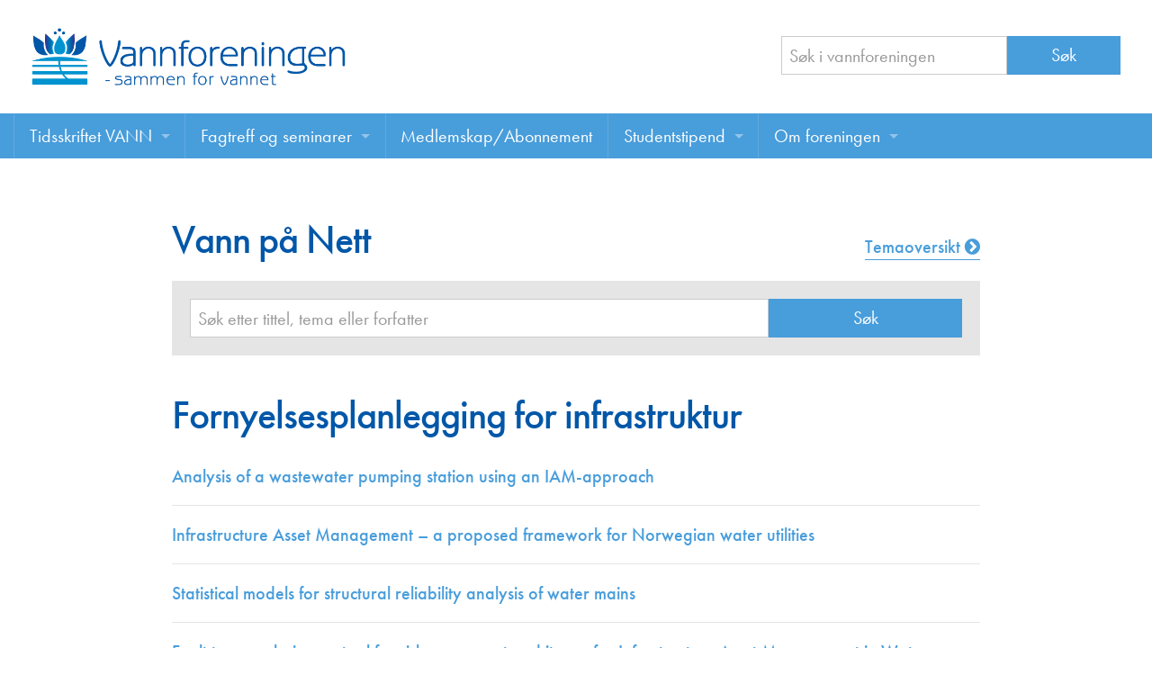

--- FILE ---
content_type: text/html; charset=UTF-8
request_url: https://vannforeningen.no/tema/fornyelsesplanlegging-for-infrastruktur/
body_size: 7626
content:
<!doctype html>
<html class="no-js" lang="nb-NO" >
	<head>
		<meta charset="utf-8" />
		<meta name="viewport" content="width=device-width, initial-scale=1.0" />

		<link rel="icon" href="https://vannforeningen.no/wp-content/themes/FoundationPress/assets/img/icons/favicon.ico" type="image/x-icon">
		<link rel="apple-touch-icon-precomposed" sizes="144x144" href="https://vannforeningen.no/wp-content/themes/FoundationPress/assets/img/icons/apple-touch-icon-144x144-precomposed.png">
		<link rel="apple-touch-icon-precomposed" sizes="114x114" href="https://vannforeningen.no/wp-content/themes/FoundationPress/assets/img/icons/apple-touch-icon-114x114-precomposed.png">
		<link rel="apple-touch-icon-precomposed" sizes="72x72" href="https://vannforeningen.no/wp-content/themes/FoundationPress/assets/img/icons/apple-touch-icon-72x72-precomposed.png">
		<link rel="apple-touch-icon-precomposed" href="https://vannforeningen.no/wp-content/themes/FoundationPress/assets/img/icons/apple-touch-icon-precomposed.png">

        <script src="//use.typekit.net/gzj2vps.js"></script>
        <script>try{Typekit.load();}catch(e){}</script>

		<meta name='robots' content='index, follow, max-image-preview:large, max-snippet:-1, max-video-preview:-1' />

	<!-- This site is optimized with the Yoast SEO plugin v26.7 - https://yoast.com/wordpress/plugins/seo/ -->
	<title>Fornyelsesplanlegging for infrastruktur Arkiver - Vannforeningen</title>
	<link rel="canonical" href="https://vannforeningen.no/tema/fornyelsesplanlegging-for-infrastruktur/" />
	<meta property="og:locale" content="nb_NO" />
	<meta property="og:type" content="article" />
	<meta property="og:title" content="Fornyelsesplanlegging for infrastruktur Arkiver - Vannforeningen" />
	<meta property="og:url" content="https://vannforeningen.no/tema/fornyelsesplanlegging-for-infrastruktur/" />
	<meta property="og:site_name" content="Vannforeningen" />
	<meta name="twitter:card" content="summary_large_image" />
	<script type="application/ld+json" class="yoast-schema-graph">{"@context":"https://schema.org","@graph":[{"@type":"CollectionPage","@id":"https://vannforeningen.no/tema/fornyelsesplanlegging-for-infrastruktur/","url":"https://vannforeningen.no/tema/fornyelsesplanlegging-for-infrastruktur/","name":"Fornyelsesplanlegging for infrastruktur Arkiver - Vannforeningen","isPartOf":{"@id":"https://vannforeningen.no/#website"},"breadcrumb":{"@id":"https://vannforeningen.no/tema/fornyelsesplanlegging-for-infrastruktur/#breadcrumb"},"inLanguage":"nb-NO"},{"@type":"BreadcrumbList","@id":"https://vannforeningen.no/tema/fornyelsesplanlegging-for-infrastruktur/#breadcrumb","itemListElement":[{"@type":"ListItem","position":1,"name":"Hjem","item":"https://vannforeningen.no/"},{"@type":"ListItem","position":2,"name":"Fornyelsesplanlegging for infrastruktur"}]},{"@type":"WebSite","@id":"https://vannforeningen.no/#website","url":"https://vannforeningen.no/","name":"Vannforeningen","description":"","publisher":{"@id":"https://vannforeningen.no/#organization"},"potentialAction":[{"@type":"SearchAction","target":{"@type":"EntryPoint","urlTemplate":"https://vannforeningen.no/?s={search_term_string}"},"query-input":{"@type":"PropertyValueSpecification","valueRequired":true,"valueName":"search_term_string"}}],"inLanguage":"nb-NO"},{"@type":"Organization","@id":"https://vannforeningen.no/#organization","name":"Vannforeningen","url":"https://vannforeningen.no/","logo":{"@type":"ImageObject","inLanguage":"nb-NO","@id":"https://vannforeningen.no/#/schema/logo/image/","url":"https://vannforeningen.no/wp-content/uploads/2023/04/NV-logo-stor.jpg","contentUrl":"https://vannforeningen.no/wp-content/uploads/2023/04/NV-logo-stor.jpg","width":1158,"height":316,"caption":"Vannforeningen"},"image":{"@id":"https://vannforeningen.no/#/schema/logo/image/"},"sameAs":["https://www.facebook.com/vannforeningen"]}]}</script>
	<!-- / Yoast SEO plugin. -->


<link rel='dns-prefetch' href='//ajax.googleapis.com' />
<style id='wp-img-auto-sizes-contain-inline-css' type='text/css'>
img:is([sizes=auto i],[sizes^="auto," i]){contain-intrinsic-size:3000px 1500px}
/*# sourceURL=wp-img-auto-sizes-contain-inline-css */
</style>
<style id='wp-block-library-inline-css' type='text/css'>
:root{--wp-block-synced-color:#7a00df;--wp-block-synced-color--rgb:122,0,223;--wp-bound-block-color:var(--wp-block-synced-color);--wp-editor-canvas-background:#ddd;--wp-admin-theme-color:#007cba;--wp-admin-theme-color--rgb:0,124,186;--wp-admin-theme-color-darker-10:#006ba1;--wp-admin-theme-color-darker-10--rgb:0,107,160.5;--wp-admin-theme-color-darker-20:#005a87;--wp-admin-theme-color-darker-20--rgb:0,90,135;--wp-admin-border-width-focus:2px}@media (min-resolution:192dpi){:root{--wp-admin-border-width-focus:1.5px}}.wp-element-button{cursor:pointer}:root .has-very-light-gray-background-color{background-color:#eee}:root .has-very-dark-gray-background-color{background-color:#313131}:root .has-very-light-gray-color{color:#eee}:root .has-very-dark-gray-color{color:#313131}:root .has-vivid-green-cyan-to-vivid-cyan-blue-gradient-background{background:linear-gradient(135deg,#00d084,#0693e3)}:root .has-purple-crush-gradient-background{background:linear-gradient(135deg,#34e2e4,#4721fb 50%,#ab1dfe)}:root .has-hazy-dawn-gradient-background{background:linear-gradient(135deg,#faaca8,#dad0ec)}:root .has-subdued-olive-gradient-background{background:linear-gradient(135deg,#fafae1,#67a671)}:root .has-atomic-cream-gradient-background{background:linear-gradient(135deg,#fdd79a,#004a59)}:root .has-nightshade-gradient-background{background:linear-gradient(135deg,#330968,#31cdcf)}:root .has-midnight-gradient-background{background:linear-gradient(135deg,#020381,#2874fc)}:root{--wp--preset--font-size--normal:16px;--wp--preset--font-size--huge:42px}.has-regular-font-size{font-size:1em}.has-larger-font-size{font-size:2.625em}.has-normal-font-size{font-size:var(--wp--preset--font-size--normal)}.has-huge-font-size{font-size:var(--wp--preset--font-size--huge)}.has-text-align-center{text-align:center}.has-text-align-left{text-align:left}.has-text-align-right{text-align:right}.has-fit-text{white-space:nowrap!important}#end-resizable-editor-section{display:none}.aligncenter{clear:both}.items-justified-left{justify-content:flex-start}.items-justified-center{justify-content:center}.items-justified-right{justify-content:flex-end}.items-justified-space-between{justify-content:space-between}.screen-reader-text{border:0;clip-path:inset(50%);height:1px;margin:-1px;overflow:hidden;padding:0;position:absolute;width:1px;word-wrap:normal!important}.screen-reader-text:focus{background-color:#ddd;clip-path:none;color:#444;display:block;font-size:1em;height:auto;left:5px;line-height:normal;padding:15px 23px 14px;text-decoration:none;top:5px;width:auto;z-index:100000}html :where(.has-border-color){border-style:solid}html :where([style*=border-top-color]){border-top-style:solid}html :where([style*=border-right-color]){border-right-style:solid}html :where([style*=border-bottom-color]){border-bottom-style:solid}html :where([style*=border-left-color]){border-left-style:solid}html :where([style*=border-width]){border-style:solid}html :where([style*=border-top-width]){border-top-style:solid}html :where([style*=border-right-width]){border-right-style:solid}html :where([style*=border-bottom-width]){border-bottom-style:solid}html :where([style*=border-left-width]){border-left-style:solid}html :where(img[class*=wp-image-]){height:auto;max-width:100%}:where(figure){margin:0 0 1em}html :where(.is-position-sticky){--wp-admin--admin-bar--position-offset:var(--wp-admin--admin-bar--height,0px)}@media screen and (max-width:600px){html :where(.is-position-sticky){--wp-admin--admin-bar--position-offset:0px}}

/*# sourceURL=wp-block-library-inline-css */
</style><style id='global-styles-inline-css' type='text/css'>
:root{--wp--preset--aspect-ratio--square: 1;--wp--preset--aspect-ratio--4-3: 4/3;--wp--preset--aspect-ratio--3-4: 3/4;--wp--preset--aspect-ratio--3-2: 3/2;--wp--preset--aspect-ratio--2-3: 2/3;--wp--preset--aspect-ratio--16-9: 16/9;--wp--preset--aspect-ratio--9-16: 9/16;--wp--preset--color--black: #000000;--wp--preset--color--cyan-bluish-gray: #abb8c3;--wp--preset--color--white: #ffffff;--wp--preset--color--pale-pink: #f78da7;--wp--preset--color--vivid-red: #cf2e2e;--wp--preset--color--luminous-vivid-orange: #ff6900;--wp--preset--color--luminous-vivid-amber: #fcb900;--wp--preset--color--light-green-cyan: #7bdcb5;--wp--preset--color--vivid-green-cyan: #00d084;--wp--preset--color--pale-cyan-blue: #8ed1fc;--wp--preset--color--vivid-cyan-blue: #0693e3;--wp--preset--color--vivid-purple: #9b51e0;--wp--preset--gradient--vivid-cyan-blue-to-vivid-purple: linear-gradient(135deg,rgb(6,147,227) 0%,rgb(155,81,224) 100%);--wp--preset--gradient--light-green-cyan-to-vivid-green-cyan: linear-gradient(135deg,rgb(122,220,180) 0%,rgb(0,208,130) 100%);--wp--preset--gradient--luminous-vivid-amber-to-luminous-vivid-orange: linear-gradient(135deg,rgb(252,185,0) 0%,rgb(255,105,0) 100%);--wp--preset--gradient--luminous-vivid-orange-to-vivid-red: linear-gradient(135deg,rgb(255,105,0) 0%,rgb(207,46,46) 100%);--wp--preset--gradient--very-light-gray-to-cyan-bluish-gray: linear-gradient(135deg,rgb(238,238,238) 0%,rgb(169,184,195) 100%);--wp--preset--gradient--cool-to-warm-spectrum: linear-gradient(135deg,rgb(74,234,220) 0%,rgb(151,120,209) 20%,rgb(207,42,186) 40%,rgb(238,44,130) 60%,rgb(251,105,98) 80%,rgb(254,248,76) 100%);--wp--preset--gradient--blush-light-purple: linear-gradient(135deg,rgb(255,206,236) 0%,rgb(152,150,240) 100%);--wp--preset--gradient--blush-bordeaux: linear-gradient(135deg,rgb(254,205,165) 0%,rgb(254,45,45) 50%,rgb(107,0,62) 100%);--wp--preset--gradient--luminous-dusk: linear-gradient(135deg,rgb(255,203,112) 0%,rgb(199,81,192) 50%,rgb(65,88,208) 100%);--wp--preset--gradient--pale-ocean: linear-gradient(135deg,rgb(255,245,203) 0%,rgb(182,227,212) 50%,rgb(51,167,181) 100%);--wp--preset--gradient--electric-grass: linear-gradient(135deg,rgb(202,248,128) 0%,rgb(113,206,126) 100%);--wp--preset--gradient--midnight: linear-gradient(135deg,rgb(2,3,129) 0%,rgb(40,116,252) 100%);--wp--preset--font-size--small: 13px;--wp--preset--font-size--medium: 20px;--wp--preset--font-size--large: 36px;--wp--preset--font-size--x-large: 42px;--wp--preset--spacing--20: 0.44rem;--wp--preset--spacing--30: 0.67rem;--wp--preset--spacing--40: 1rem;--wp--preset--spacing--50: 1.5rem;--wp--preset--spacing--60: 2.25rem;--wp--preset--spacing--70: 3.38rem;--wp--preset--spacing--80: 5.06rem;--wp--preset--shadow--natural: 6px 6px 9px rgba(0, 0, 0, 0.2);--wp--preset--shadow--deep: 12px 12px 50px rgba(0, 0, 0, 0.4);--wp--preset--shadow--sharp: 6px 6px 0px rgba(0, 0, 0, 0.2);--wp--preset--shadow--outlined: 6px 6px 0px -3px rgb(255, 255, 255), 6px 6px rgb(0, 0, 0);--wp--preset--shadow--crisp: 6px 6px 0px rgb(0, 0, 0);}:where(.is-layout-flex){gap: 0.5em;}:where(.is-layout-grid){gap: 0.5em;}body .is-layout-flex{display: flex;}.is-layout-flex{flex-wrap: wrap;align-items: center;}.is-layout-flex > :is(*, div){margin: 0;}body .is-layout-grid{display: grid;}.is-layout-grid > :is(*, div){margin: 0;}:where(.wp-block-columns.is-layout-flex){gap: 2em;}:where(.wp-block-columns.is-layout-grid){gap: 2em;}:where(.wp-block-post-template.is-layout-flex){gap: 1.25em;}:where(.wp-block-post-template.is-layout-grid){gap: 1.25em;}.has-black-color{color: var(--wp--preset--color--black) !important;}.has-cyan-bluish-gray-color{color: var(--wp--preset--color--cyan-bluish-gray) !important;}.has-white-color{color: var(--wp--preset--color--white) !important;}.has-pale-pink-color{color: var(--wp--preset--color--pale-pink) !important;}.has-vivid-red-color{color: var(--wp--preset--color--vivid-red) !important;}.has-luminous-vivid-orange-color{color: var(--wp--preset--color--luminous-vivid-orange) !important;}.has-luminous-vivid-amber-color{color: var(--wp--preset--color--luminous-vivid-amber) !important;}.has-light-green-cyan-color{color: var(--wp--preset--color--light-green-cyan) !important;}.has-vivid-green-cyan-color{color: var(--wp--preset--color--vivid-green-cyan) !important;}.has-pale-cyan-blue-color{color: var(--wp--preset--color--pale-cyan-blue) !important;}.has-vivid-cyan-blue-color{color: var(--wp--preset--color--vivid-cyan-blue) !important;}.has-vivid-purple-color{color: var(--wp--preset--color--vivid-purple) !important;}.has-black-background-color{background-color: var(--wp--preset--color--black) !important;}.has-cyan-bluish-gray-background-color{background-color: var(--wp--preset--color--cyan-bluish-gray) !important;}.has-white-background-color{background-color: var(--wp--preset--color--white) !important;}.has-pale-pink-background-color{background-color: var(--wp--preset--color--pale-pink) !important;}.has-vivid-red-background-color{background-color: var(--wp--preset--color--vivid-red) !important;}.has-luminous-vivid-orange-background-color{background-color: var(--wp--preset--color--luminous-vivid-orange) !important;}.has-luminous-vivid-amber-background-color{background-color: var(--wp--preset--color--luminous-vivid-amber) !important;}.has-light-green-cyan-background-color{background-color: var(--wp--preset--color--light-green-cyan) !important;}.has-vivid-green-cyan-background-color{background-color: var(--wp--preset--color--vivid-green-cyan) !important;}.has-pale-cyan-blue-background-color{background-color: var(--wp--preset--color--pale-cyan-blue) !important;}.has-vivid-cyan-blue-background-color{background-color: var(--wp--preset--color--vivid-cyan-blue) !important;}.has-vivid-purple-background-color{background-color: var(--wp--preset--color--vivid-purple) !important;}.has-black-border-color{border-color: var(--wp--preset--color--black) !important;}.has-cyan-bluish-gray-border-color{border-color: var(--wp--preset--color--cyan-bluish-gray) !important;}.has-white-border-color{border-color: var(--wp--preset--color--white) !important;}.has-pale-pink-border-color{border-color: var(--wp--preset--color--pale-pink) !important;}.has-vivid-red-border-color{border-color: var(--wp--preset--color--vivid-red) !important;}.has-luminous-vivid-orange-border-color{border-color: var(--wp--preset--color--luminous-vivid-orange) !important;}.has-luminous-vivid-amber-border-color{border-color: var(--wp--preset--color--luminous-vivid-amber) !important;}.has-light-green-cyan-border-color{border-color: var(--wp--preset--color--light-green-cyan) !important;}.has-vivid-green-cyan-border-color{border-color: var(--wp--preset--color--vivid-green-cyan) !important;}.has-pale-cyan-blue-border-color{border-color: var(--wp--preset--color--pale-cyan-blue) !important;}.has-vivid-cyan-blue-border-color{border-color: var(--wp--preset--color--vivid-cyan-blue) !important;}.has-vivid-purple-border-color{border-color: var(--wp--preset--color--vivid-purple) !important;}.has-vivid-cyan-blue-to-vivid-purple-gradient-background{background: var(--wp--preset--gradient--vivid-cyan-blue-to-vivid-purple) !important;}.has-light-green-cyan-to-vivid-green-cyan-gradient-background{background: var(--wp--preset--gradient--light-green-cyan-to-vivid-green-cyan) !important;}.has-luminous-vivid-amber-to-luminous-vivid-orange-gradient-background{background: var(--wp--preset--gradient--luminous-vivid-amber-to-luminous-vivid-orange) !important;}.has-luminous-vivid-orange-to-vivid-red-gradient-background{background: var(--wp--preset--gradient--luminous-vivid-orange-to-vivid-red) !important;}.has-very-light-gray-to-cyan-bluish-gray-gradient-background{background: var(--wp--preset--gradient--very-light-gray-to-cyan-bluish-gray) !important;}.has-cool-to-warm-spectrum-gradient-background{background: var(--wp--preset--gradient--cool-to-warm-spectrum) !important;}.has-blush-light-purple-gradient-background{background: var(--wp--preset--gradient--blush-light-purple) !important;}.has-blush-bordeaux-gradient-background{background: var(--wp--preset--gradient--blush-bordeaux) !important;}.has-luminous-dusk-gradient-background{background: var(--wp--preset--gradient--luminous-dusk) !important;}.has-pale-ocean-gradient-background{background: var(--wp--preset--gradient--pale-ocean) !important;}.has-electric-grass-gradient-background{background: var(--wp--preset--gradient--electric-grass) !important;}.has-midnight-gradient-background{background: var(--wp--preset--gradient--midnight) !important;}.has-small-font-size{font-size: var(--wp--preset--font-size--small) !important;}.has-medium-font-size{font-size: var(--wp--preset--font-size--medium) !important;}.has-large-font-size{font-size: var(--wp--preset--font-size--large) !important;}.has-x-large-font-size{font-size: var(--wp--preset--font-size--x-large) !important;}
/*# sourceURL=global-styles-inline-css */
</style>

<style id='classic-theme-styles-inline-css' type='text/css'>
/*! This file is auto-generated */
.wp-block-button__link{color:#fff;background-color:#32373c;border-radius:9999px;box-shadow:none;text-decoration:none;padding:calc(.667em + 2px) calc(1.333em + 2px);font-size:1.125em}.wp-block-file__button{background:#32373c;color:#fff;text-decoration:none}
/*# sourceURL=/wp-includes/css/classic-themes.min.css */
</style>
<link rel='stylesheet' id='main-stylesheet-css' href='https://vannforeningen.no/wp-content/themes/FoundationPress/css/foundation.css?v=002' type='text/css' media='all' />
<script type="text/javascript" src="//ajax.googleapis.com/ajax/libs/jquery/2.2.4/jquery.min.js" id="jquery-js"></script>
<script type="text/javascript" src="https://vannforeningen.no/wp-content/themes/FoundationPress/js/vendor/modernizr.js" id="modernizr-js"></script>
<script type="text/javascript" src="https://vannforeningen.no/wp-content/themes/FoundationPress/js/vendor/fastclick.js" id="fastclick-js"></script>
<link rel="https://api.w.org/" href="https://vannforeningen.no/wp-json/" />		<style type="text/css" id="wp-custom-css">
			.wpforms-container {
    --wpforms-field-size-font-size: 1rem;
    --wpforms-label-size-sublabel-font-size:.9rem;
}
div.wpforms-container-full .wpforms-form .wpforms-field-divider h3 {
	padding-top:0;
	margin-bottom:0;
}

div.wpforms-container-full .wpforms-field-label {
    font-size: 1rem;
    font-weight: 500;
}
label.wpforms-field-label-inline {
    font-size: 1rem!important;
}
div.wpforms-container-full .wpforms-form em.wpforms-error {
	font-size:.9rem;
}

div.wpforms-container-full .wpforms-form .wpforms-field-divider {
    border:none;    
}

.entry-content a {
    text-decoration: underline;
    text-underline-offset: 0.2em;
    text-decoration-thickness: 1.5px;
}

.tekna-rss__tag {
    height: 25px;
}		</style>
				<!-- google analytics -->
		<script>
			(function(i,s,o,g,r,a,m){i['GoogleAnalyticsObject']=r;i[r]=i[r]||function(){
						(i[r].q=i[r].q||[]).push(arguments)},i[r].l=1*new Date();a=s.createElement(o),
					m=s.getElementsByTagName(o)[0];a.async=1;a.src=g;m.parentNode.insertBefore(a,m)
			})(window,document,'script','https://www.google-analytics.com/analytics.js','ga');

			ga('create', 'UA-20049773-8', 'auto');
			ga('send', 'pageview');

		</script>

	</head>
	<body class="archive tax-tema term-fornyelsesplanlegging-for-infrastruktur term-8345 wp-theme-FoundationPress">



		
	<div class="off-canvas-wrap" data-offcanvas>
	<div class="inner-wrap">
	
	
    <!--otr-->
        <div class="row">
            <div class="large-12 columns">
                <header class="header">

					<div class="row">
						<div class="medium-7 large-8 columns">
							<div class="header__logo"><a href="https://vannforeningen.no"><img src="https://vannforeningen.no/wp-content/themes/FoundationPress/assets/img/logo-vannforeningen.png" alt=""></a></div></div>
						<div class="medium-5 large-4 columns">
							<div class="header__search">
								<form role="search" method="get" id="searchform" action="https://vannforeningen.no/">
	<div class="row collapse">
				<div class="small-8 columns">
			
            <input type="text" value="" name="s" id="s" placeholder="Søk i vannforeningen">

		</div>
				<div class="small-4 columns">
			<input type="submit" id="searchsubmit" value="Søk" class="prefix button">
		</div>
			</div>
</form>
							</div>
						</div>
					</div>

                </header>

            </div>
        </div>



	<nav class="tab-bar">
		<section class="left-small">
			<a class="left-off-canvas-toggle menu-icon" href="#"><span></span></a>
		</section>
		<section class="middle tab-bar-section">

			<h1 class="title">
				Vannforeningen			</h1>

		</section>
	</nav>

	<aside class="left-off-canvas-menu" aria-hidden="true">
    <ul id="menu-toppmeny" class="off-canvas-list"><li id="menu-item-6912" class="menu-item menu-item-type-post_type menu-item-object-page menu-item-has-children has-submenu menu-item-6912"><a href="https://vannforeningen.no/tidsskriftet-vann/">Tidsskriftet VANN</a>
<ul class="left-submenu">
<li class="back"><a href="#">Tilbake</a></li>
	<li id="menu-item-15583" class="menu-item menu-item-type-post_type menu-item-object-page menu-item-15583"><a href="https://vannforeningen.no/tidsskriftet-vann/">Tidsskriftet VANN</a></li>
	<li id="menu-item-20457" class="menu-item menu-item-type-post_type menu-item-object-page menu-item-20457"><a href="https://vannforeningen.no/les-vann-digitalt-her/">Les VANN digitalt her</a></li>
	<li id="menu-item-758" class="menu-item menu-item-type-custom menu-item-object-custom menu-item-758"><a href="/dokumentarkiv/">VANN på nett</a></li>
	<li id="menu-item-14721" class="menu-item menu-item-type-post_type menu-item-object-page menu-item-14721"><a href="https://vannforeningen.no/tidsskriftet-vann/skriv-i-bladet-vann/">Retningslinjer for skriving i VANN</a></li>
	<li id="menu-item-3826" class="menu-item menu-item-type-post_type menu-item-object-page menu-item-3826"><a href="https://vannforeningen.no/tidsskriftet-vann/annonsering/">Annonsering</a></li>
	<li id="menu-item-14759" class="menu-item menu-item-type-post_type menu-item-object-page menu-item-14759"><a href="https://vannforeningen.no/tidsskriftet-vann/annonsorer/">Annonsører</a></li>
	<li id="menu-item-14781" class="menu-item menu-item-type-post_type menu-item-object-page menu-item-14781"><a href="https://vannforeningen.no/tidsskriftet-vann/redaksjonskomite/">Redaksjonskomité</a></li>
</ul>
</li>
<li id="menu-item-3823" class="menu-item menu-item-type-post_type menu-item-object-page menu-item-has-children has-submenu menu-item-3823"><a href="https://vannforeningen.no/fagtreff-seminarer/">Fagtreff og seminarer</a>
<ul class="left-submenu">
<li class="back"><a href="#">Tilbake</a></li>
	<li id="menu-item-15582" class="menu-item menu-item-type-post_type menu-item-object-page menu-item-15582"><a href="https://vannforeningen.no/fagtreff-seminarer/">Fagtreff og seminarer</a></li>
	<li id="menu-item-17747" class="menu-item menu-item-type-custom menu-item-object-custom menu-item-17747"><a href="/foredrag/">Foredrag</a></li>
</ul>
</li>
<li id="menu-item-20142" class="menu-item menu-item-type-post_type menu-item-object-page menu-item-20142"><a href="https://vannforeningen.no/medlemskap-abonnement/">Medlemskap/Abonnement</a></li>
<li id="menu-item-3827" class="menu-item menu-item-type-post_type menu-item-object-page menu-item-has-children has-submenu menu-item-3827"><a href="https://vannforeningen.no/studentstipend/">Studentstipend</a>
<ul class="left-submenu">
<li class="back"><a href="#">Tilbake</a></li>
	<li id="menu-item-21381" class="menu-item menu-item-type-post_type menu-item-object-page menu-item-21381"><a href="https://vannforeningen.no/om-studentstipend/">Søke om studentstipend</a></li>
	<li id="menu-item-20257" class="menu-item menu-item-type-post_type menu-item-object-page menu-item-20257"><a href="https://vannforeningen.no/studentrapporter/">Studentrapporter</a></li>
</ul>
</li>
<li id="menu-item-3825" class="menu-item menu-item-type-post_type menu-item-object-page menu-item-has-children has-submenu menu-item-3825"><a href="https://vannforeningen.no/om-foreningen/">Om foreningen</a>
<ul class="left-submenu">
<li class="back"><a href="#">Tilbake</a></li>
	<li id="menu-item-15581" class="menu-item menu-item-type-post_type menu-item-object-page menu-item-15581"><a href="https://vannforeningen.no/om-foreningen/">Om foreningen</a></li>
	<li id="menu-item-17238" class="menu-item menu-item-type-post_type menu-item-object-page menu-item-17238"><a href="https://vannforeningen.no/about-us/">About us</a></li>
	<li id="menu-item-14735" class="menu-item menu-item-type-post_type menu-item-object-page menu-item-14735"><a href="https://vannforeningen.no/om-foreningen/vannprisen/">Vannprisen</a></li>
	<li id="menu-item-15073" class="menu-item menu-item-type-post_type menu-item-object-page menu-item-15073"><a href="https://vannforeningen.no/styret/">Styret</a></li>
	<li id="menu-item-15115" class="menu-item menu-item-type-post_type menu-item-object-page menu-item-15115"><a href="https://vannforeningen.no/om-foreningen/komiteer/">Komiteer</a></li>
	<li id="menu-item-18767" class="menu-item menu-item-type-post_type menu-item-object-page menu-item-18767"><a href="https://vannforeningen.no/om-foreningen/juniorvannprisen/">Juniorvannprisen</a></li>
	<li id="menu-item-14749" class="menu-item menu-item-type-post_type menu-item-object-page menu-item-14749"><a href="https://vannforeningen.no/om-foreningen/kontakt-oss/">Kontakt oss</a></li>
</ul>
</li>
</ul></aside>
	<div class="top-bar-container contain-to-grid show-for-medium-up">
    <nav class="top-bar" data-topbar role="navigation">
        <!--ul class="title-area">
            <li class="name">
                <h1><a href="https://vannforeningen.no">Vannforeningen</a></h1>
            </li>
        </ul-->
        <section class="top-bar-section">
            <ul id="menu-toppmeny-1" class="top-bar-menu left"><li class="divider"></li><li class="menu-item menu-item-type-post_type menu-item-object-page menu-item-has-children has-dropdown menu-item-6912"><a href="https://vannforeningen.no/tidsskriftet-vann/">Tidsskriftet VANN</a>
<ul class="sub-menu dropdown">
	<li class="menu-item menu-item-type-post_type menu-item-object-page menu-item-15583"><a href="https://vannforeningen.no/tidsskriftet-vann/">Tidsskriftet VANN</a></li>
	<li class="menu-item menu-item-type-post_type menu-item-object-page menu-item-20457"><a href="https://vannforeningen.no/les-vann-digitalt-her/">Les VANN digitalt her</a></li>
	<li class="menu-item menu-item-type-custom menu-item-object-custom menu-item-758"><a href="/dokumentarkiv/">VANN på nett</a></li>
	<li class="menu-item menu-item-type-post_type menu-item-object-page menu-item-14721"><a href="https://vannforeningen.no/tidsskriftet-vann/skriv-i-bladet-vann/">Retningslinjer for skriving i VANN</a></li>
	<li class="menu-item menu-item-type-post_type menu-item-object-page menu-item-3826"><a href="https://vannforeningen.no/tidsskriftet-vann/annonsering/">Annonsering</a></li>
	<li class="menu-item menu-item-type-post_type menu-item-object-page menu-item-14759"><a href="https://vannforeningen.no/tidsskriftet-vann/annonsorer/">Annonsører</a></li>
	<li class="menu-item menu-item-type-post_type menu-item-object-page menu-item-14781"><a href="https://vannforeningen.no/tidsskriftet-vann/redaksjonskomite/">Redaksjonskomité</a></li>
</ul>
</li>
<li class="divider"></li><li class="menu-item menu-item-type-post_type menu-item-object-page menu-item-has-children has-dropdown menu-item-3823"><a href="https://vannforeningen.no/fagtreff-seminarer/">Fagtreff og seminarer</a>
<ul class="sub-menu dropdown">
	<li class="menu-item menu-item-type-post_type menu-item-object-page menu-item-15582"><a href="https://vannforeningen.no/fagtreff-seminarer/">Fagtreff og seminarer</a></li>
	<li class="menu-item menu-item-type-custom menu-item-object-custom menu-item-17747"><a href="/foredrag/">Foredrag</a></li>
</ul>
</li>
<li class="divider"></li><li class="menu-item menu-item-type-post_type menu-item-object-page menu-item-20142"><a href="https://vannforeningen.no/medlemskap-abonnement/">Medlemskap/Abonnement</a></li>
<li class="divider"></li><li class="menu-item menu-item-type-post_type menu-item-object-page menu-item-has-children has-dropdown menu-item-3827"><a href="https://vannforeningen.no/studentstipend/">Studentstipend</a>
<ul class="sub-menu dropdown">
	<li class="menu-item menu-item-type-post_type menu-item-object-page menu-item-21381"><a href="https://vannforeningen.no/om-studentstipend/">Søke om studentstipend</a></li>
	<li class="menu-item menu-item-type-post_type menu-item-object-page menu-item-20257"><a href="https://vannforeningen.no/studentrapporter/">Studentrapporter</a></li>
</ul>
</li>
<li class="divider"></li><li class="menu-item menu-item-type-post_type menu-item-object-page menu-item-has-children has-dropdown menu-item-3825"><a href="https://vannforeningen.no/om-foreningen/">Om foreningen</a>
<ul class="sub-menu dropdown">
	<li class="menu-item menu-item-type-post_type menu-item-object-page menu-item-15581"><a href="https://vannforeningen.no/om-foreningen/">Om foreningen</a></li>
	<li class="menu-item menu-item-type-post_type menu-item-object-page menu-item-17238"><a href="https://vannforeningen.no/about-us/">About us</a></li>
	<li class="menu-item menu-item-type-post_type menu-item-object-page menu-item-14735"><a href="https://vannforeningen.no/om-foreningen/vannprisen/">Vannprisen</a></li>
	<li class="menu-item menu-item-type-post_type menu-item-object-page menu-item-15073"><a href="https://vannforeningen.no/styret/">Styret</a></li>
	<li class="menu-item menu-item-type-post_type menu-item-object-page menu-item-15115"><a href="https://vannforeningen.no/om-foreningen/komiteer/">Komiteer</a></li>
	<li class="menu-item menu-item-type-post_type menu-item-object-page menu-item-18767"><a href="https://vannforeningen.no/om-foreningen/juniorvannprisen/">Juniorvannprisen</a></li>
	<li class="menu-item menu-item-type-post_type menu-item-object-page menu-item-14749"><a href="https://vannforeningen.no/om-foreningen/kontakt-oss/">Kontakt oss</a></li>
</ul>
</li>
</ul>                    </section>
    </nav>
</div>
<section class="container" role="document">
	
<div class="row">
    <!-- Row for main content area -->
    <div class="small-12 large-9 large-centered columns" role="main">

        
<div class="row">
	<div class="medium-8 columns"><h1>Vann på Nett</h1></div>
	<div class="medium-4 columns">
		<a href="/tema" class="link__special link__special--right">Temaoversikt <i class="fa fa-chevron-circle-right"></i></a>
	</div>
</div>



<div class="search-form__advanced">
	<form role="search" method="get" id="searchform" action="https://vannforeningen.no/">
		<div class="row collapse">
						<div class="small-9 columns">
				<input type="text" value="" name="s" id="s" placeholder="Søk etter tittel, tema eller forfatter">

								<input type="hidden" name="post_type" value="dokumentarkiv">


			</div>
						<div class="small-3 columns">
				<input type="submit" id="searchsubmit" value="Søk" class="prefix button">
			</div>
					</div>
	</form>
</div>

        <h1>Fornyelsesplanlegging for infrastruktur</h1>

        
                                        <h3 class="title__list"><a href="https://vannforeningen.no/dokumentarkiv/analysis-of-a-wastewater-pumping-station-using-an-iam-approach/">Analysis of a wastewater pumping station using an IAM-approach</a></h3>
                
                            <h3 class="title__list"><a href="https://vannforeningen.no/dokumentarkiv/infrastructure-asset-management-a-proposed-framework-for-norwegian-water-utilities/">Infrastructure Asset Management &#8211; a proposed framework for Norwegian water utilities</a></h3>
                
                            <h3 class="title__list"><a href="https://vannforeningen.no/dokumentarkiv/statistical-models-for-structural-reliability-analysis-of-water-mains/">Statistical models for structural reliability analysis of water mains</a></h3>
                
                            <h3 class="title__list"><a href="https://vannforeningen.no/dokumentarkiv/fault-tree-analysis-as-a-tool-for-risk-assessment-and-its-use-for-infrastructure-asset-management-in-water-utilities/">Fault tree analysis as a tool for risk assessment and its use for Infrastructure Asset Management in Water utilities</a></h3>
                
                            <h3 class="title__list"><a href="https://vannforeningen.no/dokumentarkiv/fremtidens-avlopssystem-krever-ny-retning/">Fremtidens avløpssystem krever ny retning</a></h3>
                
            
        
                
    </div>
    </div>

</section>
<footer class="footer nav__goto-sensor">
    <div class="row">
                <article id="text-3" class="large-4 columns widget widget_text"><h6>Norsk vannforening, sekretariatet</h6>			<div class="textwidget"><p>
  </strong>Att: Tekna, Postboks 2312 Solli, 0201 OSLO<br>
Tlf: 22 94 75 00<br>
E-post: <a href="/cdn-cgi/l/email-protection#5f2f302c2b1f293e313139302d3a313631383a31713130"><span class="__cf_email__" data-cfemail="0979667a7d497f6867676f667b6c6760676e6c67276766">[email&#160;protected]</span></a></p></div>
		</article><article id="custom_html-3" class="widget_text large-4 columns widget widget_custom_html"><h6>Følg oss på sosiale medier</h6><div class="textwidget custom-html-widget"><div><a href="https://www.facebook.com/vannforeningen" target="_blank"><i class="fa fa-facebook-official"></i> Facebook</a></div>
<div><a href="https://www.youtube.com/channel/UCB6y0_dD3-onJ8ghoVZiDFQ" target="_blank"><i class="fa fa-youtube"></i> Youtube</a></div>
<div><a href="https://www.instagram.com/norsk_vannforening/" target="_blank"><i class="fa fa-instagram"></i> Instagram</a></div>
<div><a href="https://www.https://www.linkedin.com/in/norsk-vannforening-b72a32141/" target="_blank"><i class="fa fa-linkedin"></i> LinkedIn</a></div></div></article>        
    </div>
</footer>

<a href="#" class="go-top"><i class="fa fa-chevron-up"></i></a>

<a class="exit-off-canvas"></a>

</div>
</div>
<script data-cfasync="false" src="/cdn-cgi/scripts/5c5dd728/cloudflare-static/email-decode.min.js"></script><script type="speculationrules">
{"prefetch":[{"source":"document","where":{"and":[{"href_matches":"/*"},{"not":{"href_matches":["/wp-*.php","/wp-admin/*","/wp-content/uploads/*","/wp-content/*","/wp-content/plugins/*","/wp-content/themes/FoundationPress/*","/*\\?(.+)"]}},{"not":{"selector_matches":"a[rel~=\"nofollow\"]"}},{"not":{"selector_matches":".no-prefetch, .no-prefetch a"}}]},"eagerness":"conservative"}]}
</script>
<script type="text/javascript" src="https://vannforeningen.no/wp-content/themes/FoundationPress/js/foundation.js" id="foundation-js"></script>
<script defer src="https://static.cloudflareinsights.com/beacon.min.js/vcd15cbe7772f49c399c6a5babf22c1241717689176015" integrity="sha512-ZpsOmlRQV6y907TI0dKBHq9Md29nnaEIPlkf84rnaERnq6zvWvPUqr2ft8M1aS28oN72PdrCzSjY4U6VaAw1EQ==" data-cf-beacon='{"version":"2024.11.0","token":"5c053da4d0bc42bd8782afd4fc427a90","r":1,"server_timing":{"name":{"cfCacheStatus":true,"cfEdge":true,"cfExtPri":true,"cfL4":true,"cfOrigin":true,"cfSpeedBrain":true},"location_startswith":null}}' crossorigin="anonymous"></script>
</body>
</html>